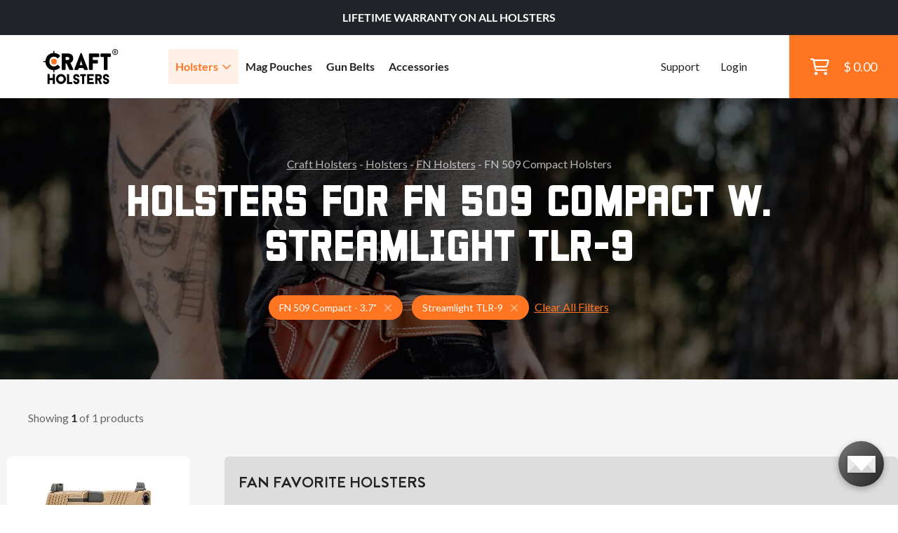

--- FILE ---
content_type: text/html; charset=utf-8
request_url: https://www.craftholsters.com/fn-509-compact-3-7-streamlight-tlr-9-holsters
body_size: 9845
content:

<!doctype html>
<html lang="en-us">
    <head>
        <link rel="stylesheet" href="static/temp-placeholders.css" />
        
        
        <link  rel="stylesheet" href="/static/static/main-DPFvtNdn.css" />
<script type="module" crossorigin="" src="/static/static/main.jsx-BUR7btFf.js"></script>

        <meta http-equiv="Content-Type" content="text/html; charset=utf-8">
        
    
<title>FN 509 Compact Streamlight TLR-9 Holsters | Craft Holsters®</title>
<meta name="title" content="FN 509 Compact Streamlight TLR-9 Holsters | Craft Holsters®"/>

<meta name="description" content="Largest Selection of FN 509 Compact Streamlight TLR-9 holsters with superior comfort. Light and optic-ready. Backed by a lifetime warranty. Shop now. 🔥"/>


    <meta name="robots" content="noindex, nofollow" />




        <meta name="viewport" content="width=device-width,initial-scale=1">
        

        <script>
    function findConsent(what){
        var cookies = document.cookie.split(';');
        for(var i = 0; i < cookies.length; i++){
            var keyValue = cookies[i].trim().split("=")
            if (keyValue[0] === 'cookies_consent') {
                return keyValue[1].includes(what);
            }
        }
        return false;
    }
    window.allowAnalytic = function() {
        return findConsent('A')
    }

    window.allowMarketing = function() {
        return findConsent('M')
    }
</script>
        <!-- Google Tag Manager -->
        <script>
        if (window.allowAnalytic() && window.allowMarketing()) {
            (function (w, d, s, l, i) {
                w[l] = w[l] || [];
                w[l].push({
                    'gtm.start':
                        new Date().getTime(), event: 'gtm.js'
                });
                var f = d.getElementsByTagName(s)[0],
                    j = d.createElement(s), dl = l != 'dataLayer' ? '&l=' + l : '';
                j.async = true;
                j.src =
                    'https://www.googletagmanager.com/gtm.js?id=' + i + dl;
                f.parentNode.insertBefore(j, f);
            })(window, document, 'script', 'dataLayer', 'GTM-K89W442');
        }
        </script>
        <!-- End Google Tag Manager -->
        

<script
  async type="text/javascript"
  src="//static.klaviyo.com/onsite/js/klaviyo.js?company_id=TA56ru"
></script>




        
        
        
    


        
    </head>
    <body>
        <!-- Google Tag Manager (noscript) -->
        <noscript><iframe src="https://www.googletagmanager.com/ns.html?id=GTM-K89W442"
        height="0" width="0" style="display:none;visibility:hidden"></iframe></noscript>
        <!-- End Google Tag Manager (noscript) -->
        
        
            
<header>
    

<div class="top__bar bg-dark d-flex justify-content-md-center align-items-center" id="js-top-bar">
    
    
    <p style="text-align: center;"><span style="color: #ffffff;"><strong>LIFETIME WARRANTY ON ALL HOLSTERS</strong></span></p>
    
    <!--<p class="mb-0">IT’S YOUR LUCKY DAY - 5% DISCOUNT CODE: <em>LUCKY5</em></p> -->
    
</div>

    <div class="header__main ps-20 ps-xl-40">
        
        <div class="d-flex align-items-center h-100 w-100">
            <a href="/">
                <img class="main-logo" src="/static/img/craft-logo2.svg" width="110" height="52" alt="Craft Holsters"/>
			</a>
            <nav>
                <ul>
                    <li class="has-submenu"><a class="text-xl text-bold js-has-submenu active" href="/holsters">Holsters<span class="far fa-angle-down text-primary"></span></a>
						<div class="submenu">
							<div class="h-100">
								<div class="w-100 h-auto d-lg-none px-30 py-15 border-right-ddd">
									<a href="" class="close-submenu"><span class="far fa-arrow-left me-10"></span>Back</a>
								</div>
								<div class="w-25 p-30 p-md-50 bg-light order-0">
									<h4 class="mb-20">By Gun Model</h4>
                                    <script id="root-menu-holsterfinder-config" type="application/json">{"manufacturers_url": "/api/holsterfinder/manufacturers/", "models_url": "/api/holsterfinder/000000/models/", "wearing_style": null, "material": null, "initial": {"manufacturer": "2801", "model": "3174"}, "preset_initial": null}</script>
<div id="root-menu-holsterfinder" class="react-placeholder"></div>

								</div>
								<div class="w-50 p-30 p-md-50 position-relative border-right-ddd bg-white order-1 order-md-2 order-xl-1">
									<h4>By Carry Style</h4>
									<div class="row mb-20 mb-md-5 mt-25">
                                        
                                            <div class="col-md-6">
                                                <a class="block-link text-bold" href="/iwb-holsters">IWB (20)</a>
                                            </div>
                                        
                                            <div class="col-md-6">
                                                <a class="block-link text-bold" href="/owb-holsters">OWB (29)</a>
                                            </div>
                                        
                                            <div class="col-md-6">
                                                <a class="block-link text-bold" href="/concealed-carry-holsters">Concealed Carry (40)</a>
                                            </div>
                                        
                                            <div class="col-md-6">
                                                <a class="block-link text-bold" href="/cross-draw-holsters">Cross Draw (5)</a>
                                            </div>
                                        
                                            <div class="col-md-6">
                                                <a class="block-link text-bold" href="/paddle-holsters">Paddle (6)</a>
                                            </div>
                                        
                                            <div class="col-md-6">
                                                <a class="block-link text-bold" href="/shoulder-holsters">Shoulder (16)</a>
                                            </div>
                                        
                                            <div class="col-md-6">
                                                <a class="block-link text-bold" href="/small-of-back-holsters">Small Of Back (6)</a>
                                            </div>
                                        
                                            <div class="col-md-6">
                                                <a class="block-link text-bold" href="/light-laser-bearing-holsters">Light Bearing (34)</a>
                                            </div>
                                        
                                            <div class="col-md-6">
                                                <a class="block-link text-bold" href="/red-dot-sight-holsters">Red Dot Sight (28)</a>
                                            </div>
                                        
                                            <div class="col-md-6">
                                                <a class="block-link text-bold" href="/light-and-red-dot-holsters">Light &amp; Red Dot (23)</a>
                                            </div>
                                        
									</div>
                                    <div class="row">
                                        <div class="col-12 col-md-6 mb-10 mb-md-0">
                                            <a class="text-bold text-no-underline ps-10" href="/holsters-by-carry-style">
                                                <span class="text-underline">See All Carry Styles</span>
                                                <span class="text-sm text-muted text-regular"> (149)</span>
                                                <span class="far fa-arrow-right ms-10"></span>
                                            </a>
                                        </div>
                                        
                                    </div>
								</div>
								<div class="w-25 d-flex align-items-center justify-content-end flex-column menu-custom-shop order-2 order-md-1 order-xl-2">
                                    

<div class="menu-banner">
    <img src="https://storage.googleapis.com/craftholsters-2019/cms3-images/Firefly_20250424080042.png" alt="" loading="lazy">
    <div class="banner-content banner-typography">
        
            <h3 style="text-align: center;"><a href="https://www.craftholsters.com/light-laser-bearing-holsters"><span style="color: #e67e22;"><strong>LIGHT BEARING HOLSTERS</strong></span></a></h3>

<h3><span style="color: #e67e22;"><strong> </strong></span></h3>
        
            <div class="text-center">
    <a href="https://www.craftholsters.com/light-laser-bearing-holsters" class="btn btn-primary" target="_blank" rel="noopener">
        SHOP NOW
        <span class="far fa-arrow-right text-white ms-20"></span>
    </a>
</div>
        
    </div>
</div>
                                    
								</div>
							</div>
						</div>
                    </li>
                    
                    <li>
                        
                        <a class="text-xl text-bold" href="/mag-pouches">
                            Mag Pouches
                        </a>
                    </li>
                    
                    <li>
                        
                        <a class="text-xl text-bold" href="/gun-belts">
                            Gun Belts
                        </a>
                    </li>
                    
                    <li>
                        
                        <a class="text-xl text-bold" href="/accessories">
                            Accessories
                        </a>
                    </li>
                    
                    
                    
					<li class="ms-md-auto mt-50 mt-lg-0 small"><a class="small" href="/support">Support</a></li>
                    
					    <li class="small"><a class="small" href="/club/login">Login</a></li>
                    
                </ul>
				<button class="hamburger hamburger--elastic" type="button">
					<span class="hamburger-box">
						<span class="hamburger-inner"></span>
					</span>
				</button>
				<a href="/shopping-cart" class="cart__btn">
					<div class="position-relative">
						<span class="far fa-shopping-cart fa-xl"></span>
                        
					</div>
					<p class="cart__price">$ 0.00</p>
				</a>
            </nav>
        </div>
    </div>
</header>
        
        
        <main class="bg-light">
            
                
                 
                
                
    
    <script id="ecomm_list_container" type="application/json">[{"item_id": "f578df08cd", "item_name": "Drop Leg Nylon Holster for Gun w Universal Light/Laser", "currency": "USD", "index": 0, "item_brand": "Falco Holster", "quantity": 1, "price": 145.0, "item_list_name": "Holsters for FN 509 Compact w. Streamlight TLR-9", "item_category": "Holsters"}]</script>
    <script type="text/javascript">
        window.productListData = JSON.parse(document.getElementById('ecomm_list_container').innerText)
        if (window.productListData) {
            window.dataLayer = window.dataLayer || [];
            window.dataLayer.push({ ecommerce: null });
            window.dataLayer.push({
                event: "view_item_list",
                ecommerce: {
                    items: window.productListData
                }
            })
            // console.log(window.productListData);
        }
    </script>

    
        
<section class="listing-bg py-40 py-md-80">
    <div class="container">
        <div class="row justify-content-center">
            <div class="col-md-10">
                <div class="text-center">
                    
<p class="mb-10  text-white opacity-70 px-30 px-md-0">
    
        
            <a href="/" class="text-white --normal">Craft Holsters</a> -
        
    
        
            <a href="/holsters" class="text-white --normal">Holsters</a> -
        
    
        
            <a href="/fn-holsters" class="text-white --normal">FN Holsters</a> -
        
    
        
            FN 509 Compact Holsters
        
    
    
<script type="application/ld+json">

{
  "@context": "https://schema.org",
  "@type": "BreadcrumbList",
  "itemListElement": [
    {
      "@type": "ListItem",
      "position": 1,
      "name": "Craft Holsters",
      "item": "https://www.craftholsters.com/"
    },
    {
      "@type": "ListItem",
      "position": 2,
      "name": "Holsters",
      "item": "https://www.craftholsters.com/holsters"
    },
    {
      "@type": "ListItem",
      "position": 3,
      "name": "FN Holsters",
      "item": "https://www.craftholsters.com/fn-holsters"
    }
  ]
}

</script>


</p>
                    <h1 class="mb-20 mb-md-30 text-white">Holsters for FN 509 Compact w. Streamlight TLR-9
                    </h1>
                    
                </div>
            </div>
            
            
        </div>
        <div class="row justify-content-center">
            <div class="col-md-8">
                <div class="text-center">
                    
                        <div class="d-flex flex-column flex-md-row justify-content-center align-items-center">
                            <div class="tags tags--titlebar me-md-30 mb-20 mb-md-0">
                            
                                <span class="tag tag--lg tag--primary">
                                    <span class="tag-text">FN 509 Compact - 3.7&quot;</span>
                                    <a href="/streamlight-tlr-9-holsters" class="far fa-times ms-10 text-md opacity-50">
                                        <span class="sr-only">Streamlight TLR-9 Holsters</span>
                                    </a>
                                </span>
                            
                                <span class="tag tag--lg tag--primary">
                                    <span class="tag-text">Streamlight TLR-9</span>
                                    <a href="/fn-509-compact-3-7-holsters" class="far fa-times ms-10 text-md opacity-50">
                                        <span class="sr-only">Holsters for FN 509 Compact - 3.7&quot;</span>
                                    </a>
                                </span>
                            
                            <a class="clear-filters" href="/holsters">Clear All Filters</a>
                            </div>
                        </div>
                    
                </div>
            </div>
        </div>
    </div>
</section>
    
    
    
    <script id="root-pagination-header-config" type="application/json">{"count": 1, "page": 1, "pages": 1, "total": 1}</script>
<div id="root-pagination-header" class="react-placeholder"></div>

    <section class="pt-20 pt-lg-0 pb-60 pb-md-100">
        <div class="container">
            <div class="row">
                <div class="col-md-12 col-lg-8 col-xl-9 px-0 px-md-0 order-1">
                    
                    
                    
                    




    <div class="bg-dark-grey px-10 px-md-20 pt-20 rounded pt-60 pt-md-20 pb-60 pb-md-0 mb-30">
        <h2 class="mb-20 text-center text-md-start delta">Fan Favorite Holsters</h2>
        <div class="row">
            
                
<div class="col-sm-6 col-xl-4 mb-10 mb-md-20">
    <article class="product-tile js-hover-handler bg-white rounded hover-shadow-15 p-0">
        <div class="position-relative text-center px-30 pt-30 pb-10">
            
            <div class="product-image-container">

                <picture class="catalog-product-image js-unhovered">
                    
                    <source srcset="https://storage.googleapis.com/craftholsters-2019/__sized_fe_2021__/product_images/universal-drop-leg-holster-for-gun-w-light-3-ho7f--pad-290x290-70.webp" type="image/webp"/>
                    
                    <img src="https://storage.googleapis.com/craftholsters-2019/__sized_fe_2021__/product_images/universal-drop-leg-holster-for-gun-w-light-3-ho7f--pad-290x290-70.jpg" class="catalog-product-image js-unhovered" alt="FN 509 Compact - 3.7&quot; Drop Leg Nylon Holster for Gun w Universal Light/Laser" loading="lazy">
                </picture>
                
                <picture class="catalog-product-image js-hovered">
                    
                    <source srcset="https://storage.googleapis.com/craftholsters-2019/__sized_fe_2021__/product_images/drop-leg-holster-for-gun-w-light-7-lib0--crop-c0-5__0-5-290x290-70.webp" type="image/webp"/>
                    
                    <img src="https://storage.googleapis.com/craftholsters-2019/__sized_fe_2021__/product_images/drop-leg-holster-for-gun-w-light-7-lib0--crop-c0-5__0-5-290x290-70.jpg" class="catalog-product-image js-hovered" alt="product image of FN 509 Compact - 3.7&quot; Drop Leg Nylon Holster for Gun w Universal Light/Laser" loading="lazy">
                </picture>
                
            </div>
            <a href="/universal-drop-leg-holster-for-gun-w-light" class="stretched-link js-hover-sensor js-product-click" data-feed-id="f578df08cd"></a>
        </div>

        <div class="product-data">
            <a href="/universal-drop-leg-holster-for-gun-w-light" class="d-block text-decoration-none js-product-click" data-feed-id="f578df08cd">
                <p class="product-title">Drop Leg Nylon Holster for Gun w Universal Light/Laser</p>
                <div class="product-info-panel">
                    <p class="price">
                        
                            $145
                        
                        
                    </p>
                    <small class="text-muted product-sku">It. E704</small>
                </div>
            </a>
        </div>
        
        <div class="review-panel">
            <div class="mb-sm-5 mb-md-0">
                <span class="counter">11</span>
                <a href="/universal-drop-leg-holster-for-gun-w-light#reviews">Reviews</a>
            </div>
            <div>
                <div class="rating">
    
        <span class="ms-5 text-sm text-black text-bold">3.9</span>
        <span class="fas fa-star text-sm text-primary"></span>
        <span class="fas fa-star text-sm text-primary"></span>
        <span class="fas fa-star text-sm text-primary"></span>
        <span class="fas fa-star text-sm text-primary"></span>
        <span class="fas fa-star text-sm text-grey"></span>
    

</div>

            </div>
        </div>
    </article>

</div>
            
        </div>
    </div>







<script type="application/ld+json">

{
  "@context": "https://schema.org",
  "@type": "ItemList",
  "itemListElement": []
}

</script>




                    
                </div>
                <div class="col-md-12 col-lg-4 col-xl-3 pe-xl-50 d-flex flex-column order-0">
                    
                    
<script id="root-filter-sidebar-config" type="application/json">{"paging": {"count": 1, "page": 1, "pages": 1, "total": 1}, "filter": {"query_url": "/api/holsterfinder/url/", "search_url": "/api/filter/search-products/", "listing_url": "/api/filter/list-sections/", "parameters": {"ws": null, "m": null, "b": null, "a": 4960, "g": 3174, "h": null, "s": null, "e": null}, "type": "h"}}</script>
<div id="root-filter-sidebar" class="react-placeholder">
</div>




                    
                </div>
            </div>
        </div>
    </section>
    
<div class="container typography">
    
</div>

    <section>
    <div class="container typography mb-60 mb-lg-100">
        <div class="row justify-content-center">
            <div class="col-12 col-xl-8">
                <h2>How To Choose The Best    Streamlight TLR-9   Holster For Your FN 509 Compact - 3.7&quot;</h2>
                
                    <p>When you're shopping for a new Streamlight TLR-9 holster for you.FN 509 Compact - 3.7&quot;, knowing exactly what you want matters. If you've narrowed it down to a Streamlight TLR-9 holster, you're already on the right path. Below, we’ll walk you through why this carry style might be the ideal fit, how to find the best model for your body type and setup, and what materials and add-ons to consider.</p><p>Choosing the best Streamlight TLR-9&nbsp; holster for your&nbsp;FN 509 Compact - 3.7&quot;&nbsp;comes down to fit, comfort, and confidence. Whether you carry concealed every day or need something rugged for outdoor use, this carry style delivers dependable performance.</p>
                
            </div>
        </div>
    </div>
</section>













    
<section class="pt-60 pt-lg-100">
    <div class="container">
        <div class="row justify-content-center">
            <div class="col-12 col-lg-10 col-xl-8">
            <h2 class="text-center">Need a Holster for Another FN?</h2>
            <ul class="carry-styles-link-list mt-20">
                
                <li><a href="/fn-502-mrd-4-holsters">FN 502 MRD - 4&quot;</a></li>
                
                <li><a href="/fn-502-tactical-fde-holsters">FN 502 Tactical - 4.6&quot;</a></li>
                
                <li><a href="/fn-509-holsters">FN 509 - 4&quot;</a></li>
                
                <li><a href="/fn-509-compact-tactical-4-23-holsters">FN 509 Compact Tactical - 4.32&quot;</a></li>
                
                <li><a href="/fn-509-cc-edge-42-holsters">FN 509 CC Edge - 4.2&quot;</a></li>
                
                <li><a href="/fn-fn-509-ls-edge-5-holsters">FN 509 LS Edge - 5&quot;</a></li>
                
                <li><a href="/fn-509-midsize-4-holsters">FN 509 Midsize - 4&quot;</a></li>
                
                <li><a href="/fn-509-tactical-4-5-holsters">FN 509 Tactical - 4.5&quot;</a></li>
                
                <li><a href="/fn-510-471-holsters">FN 510 - 4.71&quot;</a></li>
                
                <li><a href="/fn-545-mrd-41-holsters">FN 545 MRD - 4.1&quot;</a></li>
                
                <li><a href="/fn-545-tactical-471-holsters">FN 545 Tactical - 4.71&quot;</a></li>
                
                <li><a href="/fn-5-7-holsters">FN Five-Seven</a></li>
                
                <li><a href="/fn-five-seven-mk2-holsters">FN Five-Seven MK2</a></li>
                
                <li><a href="/fn-five-seven-mk3-mrd-holsters">FN Five-Seven MK3 MRD</a></li>
                
                <li><a href="/fn-fnp-45-holsters">FN FNP 45</a></li>
                
                <li><a href="/fn-fnp-9-holsters">FN FNP 9</a></li>
                
                <li><a href="/fn-fns-40-holsters">FN FNS 40</a></li>
                
                <li><a href="/fn-fns-9-holsters">FN FNS 9</a></li>
                
                <li><a href="/fn-fns-9-compact-holsters">FN FNS 9 Compact</a></li>
                
                <li><a href="/fn-fnx-45-holsters">FN FNX 45</a></li>
                
                <li><a href="/fn-fnx-45-tactical-holsters">FN FNX 45 Tactical</a></li>
                
                <li><a href="/fn-fnx-9-holsters">FN FNX 9</a></li>
                
                <li><a href="/fn-hi-power-mk-iii-holsters">FN HI-POWER MK III</a></li>
                
                <li><a href="/fn-five-seven-mrd-fde-holsters">FN Five-Seven MRD FDE</a></li>
                
                <li><a href="/fn-reflex-holsters">FN Reflex</a></li>
                
            </ul>
            </div>
        </div>
    </div>
</section>




<section class="bg-light py-60 py-md-100">
    <div class="container">
        <div class="row justify-content-center">
            <div class="col-sm-10 col-md-8 col-lg-6">
                <div class="text-center mb-30 mb-md-60">
                    <h2 class="mb-20 mb-md-30">Best Gun Holster Accessories</h2>
                    <p class="mb-0">Choose the right accessories below that will enhance your carry. Don't forget that a proper magazine pouch, a belt or a concealed carry bag are always good choices.</p>
                </div>
            </div>
        </div>
        <div class="row justify-content-center">
            <div class="col-sm-8 col-md-6 col-lg-4">
                <article class="rounded position-relative w-gradient mb-10 mb-md-0">
                    <picture class="img-fluid mx-auto d-lg-block">
                        <source srcset="/static/img/accessories/magazine-pouches.webp" type="image/webp"/>
                        <img src="/static/img/accessories/magazine-pouches.jpg" alt="" loading="lazy">
                    </picture>
                    <div class="position-absolute bottom-0 p-30 p-xl-60 text-center">
                        <h3 class="text-white mb-10">MAGAZINE<br>POUCHES</h3>
                        <p class="text-white opacity-70 mb-20">Get yourself a custom mag pouch or speedloader pouch. Because there is never "enough ammo" right?</p>
                        <a href="/mag-pouches">See Magazine Pouches<span class="icon icon--regular icon--arrow-right ms-20"></span></a>
                    </div>
                </article>
            </div>
            <div class="col-sm-8 col-md-6 col-lg-4">
                <article class="rounded position-relative w-gradient mb-10 mb-md-20 mb-lg-0">
                    <picture class="img-fluid mx-auto d-lg-block">
                        <source srcset="/static/img/accessories/gun-belts.webp" type="image/webp"/>
                        <img src="/static/img/accessories/gun-belts.jpg" alt="" loading="lazy">
                    </picture>
                    <div class="position-absolute bottom-0 p-30 p-xl-60 text-center">
                        <h3 class="text-white mb-10">GUN BELTS</h3>
                        <p class="text-white opacity-70 mb-20">A solid and stable gun belt is what you need to prevent your holster and the rest of your EDC from sagging.</p>
                        <a href="/gun-belts">See Gun Belts<span class="icon icon--regular icon--arrow-right ms-20"></span></a>
                    </div>
                </article>
            </div>
            <div class="col-sm-8 col-md-6 col-lg-4">
                <article class="rounded position-relative w-gradient">
                    <picture class="img-fluid mx-auto d-lg-block">
                        <source srcset="/static/img/accessories/care-kits.webp" type="image/webp"/>
                        <img src="/static/img/accessories/care-kits.jpg" alt="" loading="lazy">
                    </picture>
                    <div class="position-absolute bottom-0 p-30 p-xl-60 text-center">
                        <h3 class="text-white mb-10">care kits</h3>
                        <p class="text-white opacity-70 mb-20">Don't forget to get yourself a handy kit that  contains everything you need to make sure your holster will last you a lifetime.</p>
                        <a href="/premium-holsters-care-kit">See Care Kits<span class="icon icon--regular icon--arrow-right ms-20"></span></a>
                    </div>
                </article>
            </div>
        </div>
    </div>
</section>

<section class="blog pb-60 pb-md-100 bg-light">
    
<section class="pt-60 pt-md-100 pb-60 pb-md-100">
    <div class="container">
        
            <div class="row justify-content-center">
                <div class="col-md-12 col-xl-8">
                
                </div>
            </div>
        
    </div>
</section>

</section>


    

<section class="cta">
    <div class="container py-80 py-md-130">
        <div class="row justify-content-center">
            <div class="col-md-6 banner-content">
                
                    <p> </p>

<p> </p>

<p> </p>

<h2 style="text-align: center;"><strong><span style="color: #ffffff;">CRAFTSMANSHIP FOR MISSIONS AHEAD™ </span></strong></h2>

<p> </p>

<p> </p>
                
            </div>
        </div>
    </div>
    <picture>
        
            <source srcset="https://storage.googleapis.com/craftholsters-2019/cms3-images/Untitled-2_copy.jpg" media="(min-width: 992px)" />
        
        
            <source srcset="https://storage.googleapis.com/craftholsters-2019/__sized_fe_2021__/cms3-images/Untitled-2_copy-crop-c0-5__0-5-992x550-70.jpg" media="(min-width: 576px)" />
        
        <img src="https://storage.googleapis.com/craftholsters-2019/__sized_fe_2021__/cms3-images/Untitled-2_copy-crop-c0-5__0-5-576x550-70.jpg" alt="" class="footer-banner-picture" loading="lazy" />
    </picture>
</section>

        </main>
        
            
            

        
        
        
<section class="secure bg-light py-60">
    <div class="container">
        <div class="row justify-content-center">
            <div class="col-md-10 col-lg-8 col-xl-6">
                <div class="d-flex flex-column flex-md-row justify-content-between align-items-center">
                    <h4 class="mt-30">SHOP WITH CONFIDENCE</h4>
                        <img src="/static/img/norton.png" class="img-fluid footer-logo footer-logo-norton" alt="Norton logo" loading="lazy">
                        <img src="/static/img/footer-logo-nra.png" class="img-fluid footer-logo footer-logo-nra" alt="NRA logo" loading="lazy">
                        <a href="https://track.usconcealedcarry.com/2T4B5B/2BGSTD/" target="_blank">
                            <img src="/static/img/footer-logo-uscca.png" class="img-fluid footer-logo footer-logo-uscca" alt="USCCA logo" loading="lazy">
                        </a>
                </div>
            </div>
        </div>
    </div>
</section>
<footer class="pt-60 pt-md-90 pb-50">
    <div class="container px-20">
        <div class="row">
            <div class="col-md-12 col-lg-6 mb-40 mb-lg-0">
                <h4 class="mb-20 mb-lg-30">Support</h4>
                <div class="row">
                    <div class="col-6 col-md-4">
                        <ul>
                            <li>
                                <a href="/about-us" class="--normal">Our Story</a>
                            </li>
                            <li>
                                <a href="/support" class="--normal">Contact Us</a>
                            </li>
                            <li>
                                <a href="/frequently-asked-questions" class="--normal">FAQ</a>
                            </li>
                        </ul>
                    </div>
                    <div class="col-6 col-md-4">
                        <ul>
                            <li>
                                <a href="/returns" class="--normal">Returns</a>
                            </li>
                            <li>
                                <a href="/shipping" class="--normal">Shipping</a>
                            </li>
                            <li>
                                <a href="/warranty" class="--normal">Warranty</a>
                            </li>
                        </ul>
                    </div>
                    <div class="col-md-4">
                        <ul>
                            <li>
                                <a href="/blog" class="--normal">Blog & Guides</a>
                            </li>
                            <li>
                                <a href="/privacy-policy" class="--normal">Privacy Policy</a>
                            </li>
                            <li>
                                <a href="/terms-of-service" class="--normal">Terms of Service</a>
                            </li>
                        </ul>
                    </div>
                </div>
            </div>
            
            <div class="col-md-6 col-lg-3 col-xl-4 mb-40 mb-md-0 d-flex flex-column">
                <h4 class="mb-20 mb-md-30">Join Our Email List</h4>
                <form action="/subscribe" method="POST">
                    <input type="hidden" name="csrfmiddlewaretoken" value="nKx9hOtheFbae1C9AIuFGrYc7U22tV9rWccxWG9IaJQDarVk7HXh4KSVyr1QQy4P">
                    <input name="subscription-email" type="email" placeholder="Enter Your Email" required class="form-control form-control-sm subscribe-input"/>
                    <button class="btn subscribe-btn-submit" type="submit">
                        <span class="text-decoration-underline">Subscribe</span>
                        <span class="far fa-arrow-right ms-10 d-inline-block"></span>
                    </button>
                </form>

            </div>
            <div class="col-md-6 col-lg-3 col-xl-2">
                <h4 class="mb-20 mb-md-30 text-lg-end">Follow us</h4>
                <div class="social-icons d-flex justify-content-lg-between">
                    <a href="https://www.facebook.com/craftholsters" rel="nofollow" class="btn btn-outline-secondary btn-facebook me-10 me-xl-0"><span class="fab fa-facebook-f"></span></a>
                    <a href="https://twitter.com/craftholsters" rel="nofollow" class="btn btn-outline-secondary btn-twitter me-10 me-xl-0"><span class="fab fa-twitter"></span></a>
                    <a href="https://www.instagram.com/craftholsters/" rel="nofollow" class="btn btn-outline-secondary btn-instagram me-10 me-xl-0"><span class="fab fa-instagram"></span></a>
                    <a href="https://www.youtube.com/user/craftholsters" rel="nofollow" class="btn btn-outline-secondary btn-youtube e-10 me-xl-0"><span class="fab fa-youtube"></span></a>
                </div>
            </div>
        </div>
        <div class="row">
            <div class="col-md-12">
                <div class="separator separator--solid separator--bottom separator--grey my-30 my-md-50"></div>
            </div>
        </div>
        <div class="row">
            <div class="col-md-12 col-lg-4">
                <p class="mb-20 mb-lg-0 text-xs-14">© 2026 CraftHolsters.com. All rights reserved.</p>
                <p class="mb-lg-0"><a class="--normal" href="/holsters-by-carry-style">Show popular holsters</a></p>
                <p><a class="--normal" href="/holster-options-by-firearm-and-carry-style">Holsters by Firearm and Carry Style</a></p>
            </div>
            <div class="col-md-12 col-lg-8">
                <p class="text-muted text-xs-14">By browsing our website you consent to our use of cookies and other anonymized tracking technologies.<br class="d-none d-xl-block">Craft Holsters, Craft Holsters logo and "Fits like a glove. Guaranteed." are trademarks and/or registered trademarks of The Holsters Company, s.r.o.</p>
            </div>
        </div>
    </div>
</footer>




<script
      src="https://code.jquery.com/jquery-3.6.0.slim.min.js"
      integrity="sha256-u7e5khyithlIdTpu22PHhENmPcRdFiHRjhAuHcs05RI="
      crossorigin="anonymous"></script>
<script src="https://cdnjs.cloudflare.com/ajax/libs/slick-carousel/1.8.1/slick.min.js" integrity="sha512-XtmMtDEcNz2j7ekrtHvOVR4iwwaD6o/FUJe6+Zq+HgcCsk3kj4uSQQR8weQ2QVj1o0Pk6PwYLohm206ZzNfubg==" crossorigin="anonymous" referrerpolicy="no-referrer"></script>
<script src="https://cdnjs.cloudflare.com/ajax/libs/Swiper/6.8.0/swiper-bundle.min.js" integrity="sha512-fRxU3fhg7jWn77+UqkAPkNmnpFAA0IwxT8nysPJ2++WcE0jvaTe7OxC5OH1wiA/grOqgeZreu35nMK/S0qmdkw==" crossorigin="anonymous" referrerpolicy="no-referrer"></script>
<script src="/static/js/main.js" type="text/javascript"></script>

<script type="text/javascript">
(function(d, src, c) { var t=d.scripts[d.scripts.length - 1],s=d.createElement('script');s.id='la_x2s6df8d';s.async=true;s.src=src;s.onload=s.onreadystatechange=function(){var rs=this.readyState;if(rs&&(rs!='complete')&&(rs!='loaded')){return;}c(this);};t.parentElement.insertBefore(s,t.nextSibling);})(document,
'https://craftholsters.ladesk.com/scripts/track.js',
function(e){
    if (LiveAgent) {
        LiveAgent.createButton('q10e2vqd', e);
    }
});
</script>

<script type="text/javascript">
     if (window.allowAnalytic()) {
        (function() {
        var avm = document.createElement('script'); avm.type = 'text/javascript'; avm.async = true;
        avm.src = ('https:' == document.location.protocol ? 'https://' : 'http://') + 'cdn.avmws.com/1025453/';
        var s = document.getElementsByTagName('script')[0]; s.parentNode.insertBefore(avm, s);
        })();
     }
</script>
        
    <script id="klaviyo-context" type="application/json">""</script>

        


    </body>
</html>
